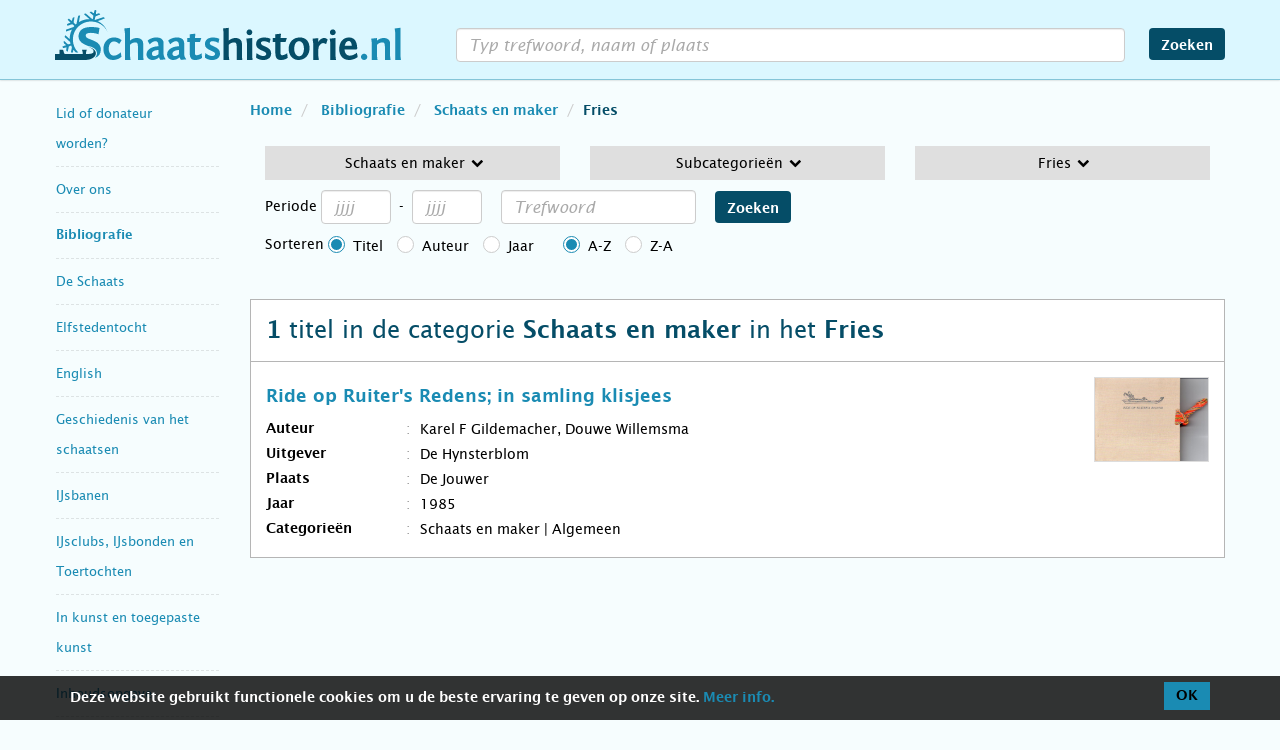

--- FILE ---
content_type: text/javascript
request_url: https://www.schaatshistorie.nl/js/bibliografieen.min.js?v=4.13
body_size: 1224
content:
(function(c){var b=c("#zoek");var d=c("#van");var a=c("#tot");c("#zoeken").on("submit",function(g){g.preventDefault();var h,e;var i=[];h=window.location.search.match(/cat=(\d*)/);if(h){i.push("cat="+h[1])}h=window.location.search.match(/lang=(\d*)/);if(h){i.push("lang="+h[1])}e=d.val().trim();if(e!==""){i.push("van="+parseInt(e))}e=a.val().trim();if(e!==""){i.push("tot="+parseInt(e))}e=b.val().trim().replace(/%/g,"");while(e.search(/  /)>-1){e=e.replace(/  /g," ").trim()}if(e!==""){i.push("zoek="+encodeURIComponent(e.replace(/ /g,"_")))}e=c('input[name="volgorde"]:checked').val();if(e!=0){i.push("volgorde="+e)}e=c('input[name="order"]:checked').val();if(e!=0){i.push("order="+e)}var f=urlBibliografie;if(i.length>0){f+="?"+i.join("&")}window.location.href=f});c(document).on("click",".biblio-opt",function(j){j.preventDefault();var f=new URL(j.target.href);var k=f.searchParams;var g;g=d.val().trim();if(g!==""){k.append("van",parseInt(g))}g=a.val().trim();if(g!==""){k.append("tot",parseInt(g))}g=b.val().trim().replace(/%/g,"");while(g.search(/  /)>-1){g=g.replace(/  /g," ").trim()}if(g!==""){k.append("zoek",g.replace(/ /g,"_"))}g=c('input[name="volgorde"]:checked').val();if(g!=0){k.push("volgorde="+g)}g=c('input[name="order"]:checked').val();if(g!=0){k.push("order="+g)}var h=urlBibliografie;var i=k.toString();if(i!==""){h+="?"+i}window.location.href=h})})(jQuery);